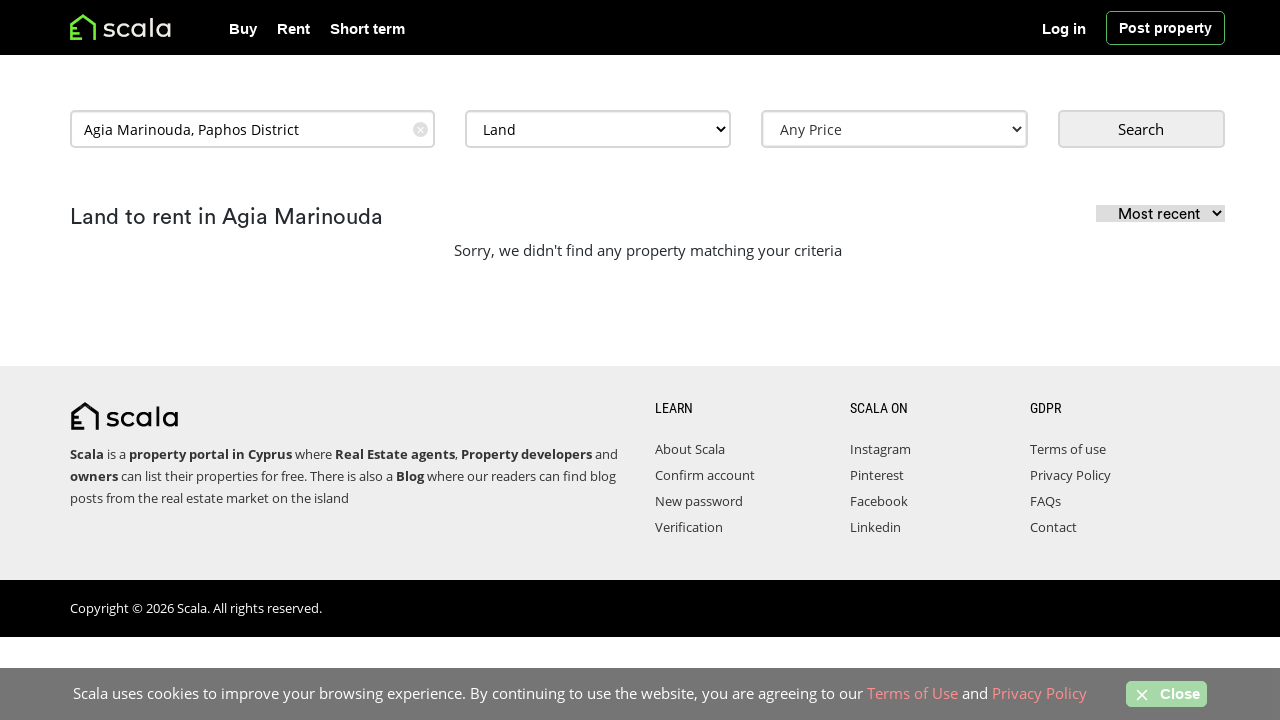

--- FILE ---
content_type: text/html; charset=UTF-8
request_url: https://www.scala.cy/land-to-rent/agia-marinouda/
body_size: 6675
content:
<!DOCTYPE html>
<html lang="en">
    <head>
        <title>Land to rent in Agia Marinouda</title>
        <meta name="description" content="Find land to rent in Agia Marinouda with Scala, search cheap plots of land to rent from agents, developers and owners in Agia Marinouda">
        <meta property="og:title" content="Land to rent in Agia Marinouda" />
        <meta property="og:description" content="Find land to rent in Agia Marinouda with Scala, search cheap plots of land to rent from agents, developers and owners in Agia Marinouda" />
        <meta name="viewport" content="width=device-width, initial-scale=1" />
 <meta charset="utf-8"/>
<link rel="icon" type="image/x-icon" href="/favicon.ico">
<meta name="author" content="Scala" />
<link rel="canonical" href="https://www.scala.cy/land-to-rent/agia-marinouda/" />
<meta property="og:url" content="https://www.scala.cy/land-to-rent/agia-marinouda/" />
<meta property="og:image" content="https://www.scala.cy/public/media" />
<meta property="og:type" content="website" />
<meta property="og:site_name" content="Scala" />
<script type="application/ld+json">
    {
        "@context": "https://schema.org",
        "@type": "Organization",
        "name": "Scala",
        "url": "https://www.scala.cy",
        "logo": "https://www.scala.cy/public/media/logo/Scala.jpg",
        "sameAs": ["https://www.facebook.com/ScalaCYP/", "https://www.linkedin.com/company/scala-cy/", "https://www.pinterest.com/scalacyprus/", "https://www.instagram.com/scalacyprus/"]
    }
</script>
                <link href="https://www.scala.cy/public/assets/css/header_stylesheet_v89.css" rel="stylesheet" />
    </head>
    <body>
        <header id="header-area">
    <div class="header-top">
        <div class="container bg-dark">
            <div class="col-sm-12 col-xs-12">
                <div class="header-links noselect">
                    <div id="logo" class="float-left" style="float: left;">
                        <a href="https://www.scala.cy">
                            <img class="img-responsive col-xs-12 nopadding" src="https://www.scala.cy/public/media/logo/scala.png" alt="Scala" style="max-height: 60px; max-width: 190px; min-height: 48px !important;" />
                        </a>
                    </div>
                    <nav id="main-menu" class="navbar">
                        <div class="collapse navbar-collapse navbar-cat-collapse" id="mobile_menu">
                            <div class="hidden header-btns">
                                                                <a class="btn btn-header btn-md" style="text-align: left;" href="https://www.scala.cy/login"> <i class="fa fa-user"></i> <span>Login | Register</span> </a><br />
                                                                <a class="btn btn-header n btn-md text-left" href="https://www.scala.cy/postad">
                                    <i class="fa fa-plus"></i>
                                    <span>Post a property</span>
                                </a>
                            </div>
                            <ul class="nav navbar-nav">
                                <li>
                                    <a href="https://www.scala.cy/property-for-sale/">Buy</a>
                                </li>
                                <li>
                                    <a href="https://www.scala.cy/property-to-rent/">Rent</a>
                                </li>
                                <li>
                                    <a href="https://www.scala.cy/short-term-rent/">Short term</a>
                                </li>

                                <li class="hidden-sm hidden-md hidden-lg"><a href="https://www.scala.cy/contact/">Contact</a></li>
                                                                <li class="hidden-sm hidden-md hidden-lg"><a href="https://www.scala.cy/login">Log in </a></li>
                                <li class="hidden-sm hidden-md hidden-lg"><a href="https://www.scala.cy/create-account">Register</a></li>
                                                                <li class="hidden-sm hidden-md hidden-lg"><a href="https://www.scala.cy/postad" style="color: #39d039;">Post property</a></li>
                            </ul>
                        </div>
                    </nav>
                    <nav id="main-menu" class="navbar hidden-xs pull-right hidden-xs">
                        <div class="navbar-header"></div>
                        <div class="collapse navbar-collapse navbar-cat-collapse"></div>

                        <a id="post_btn" class="btn btn-warning" href="https://www.scala.cy/postad">
                            Post property
                        </a>
                    </nav>

                    <nav id="main-menu" class="navbar hidden-xs pull-right hidden-xs">
                        <div class="navbar-header"></div>
                        <div class="collapse navbar-collapse navbar-cat-collapse">
                            <ul class="nav navbar-nav" style="margin-left: -10px;" id="no_hover">
                                                                <li>
                                    <a title="" href="https://www.scala.cy/login" style="border: 0px solid #fff; margin-right: 10px;">Log in</a>
                                </li>
                                                            </ul>
                        </div>
                    </nav>
                </div>
                <button style="border-color: #fff !important; box-shadow: none !important;" aria-label="Toggle Navigation" type="button" class="btn btn-navbar navbar-toggle collapsed" data-toggle="collapse" data-target="#mobile_menu">
                    <span class="icon-bar"></span>
                    <span class="icon-bar"></span>
                    <span class="icon-bar"></span>
                </button>
            </div>
        </div>
    </div>

    </header>
        <div class="container">
                                                                <style type="text/css">
   .header-top>.container,
   .header-top>.container>div {
      padding-right: 0;
      padding-left: 15px;
   }

    .header-top>.container {
      padding: 0
   }

   .autocomplete-clear-button {
      position: absolute;
      top: 37%;
      right: 22px;
      width: 15px;
      height: 15px;
      margin-top: -7.5px;
      line-height: 15px;
      border-radius: 7.5px;
      background: #dfdfe1;
      text-align: center;
      font-size: 11px;
      color: #fff;
      cursor: pointer;
      outline: none;
      z-index: 3;
   }
</style>
<div class="category_page">
   <div class="seach-inner-form">
      <div class="container" style="padding-left:0">
         <div class="">
            <div class="col-lg-12 col-md-12 col-sm-12 col-xs-12 internal-search">
               <form id="search-inner" action="https://www.scala.cy/pre-search" method="get">
                  <div id="search-inner">
                     <div class="row">
                        <div class="col-md-4 col-sm-4 col-xs-12">
                           <div class="form-group" id=''>
                              <label for="location" class="hidden"></label>
                              <input id="location-data" type="text" class="ui-autocomplete-input form-control" name="location" value="Agia Marinouda, Paphos District" placeholder="Location" autocomplete="off">
                              <div class="autocomplete-clear-button" role="button" tabindex="0" aria-label="Remove search location">✕</div>
                           </div>
                        </div>
                        <input type="hidden" id="category" name="category" value="to-rent">
                        <div class="col-md-3 col-sm-3 col-xs-12 ">
                           <div class="form-group" style="padding-right: 0px !important;">
                              <label for="property-type" class="hidden"></label>
                              <select id="property-type" name="property_type" class="form-control" required>
                                 <option value="property">All Properties</option>
                                                                  <option value="1" >House</option>
                                                                  <option value="2" >Apartment</option>
                                                                  <option value="3" >Studio</option>
                                                                  <option value="4"  selected >Land</option>
                                                                  <option value="5" >Building</option>
                                                                  <option value="6" >Office</option>
                                                                  <option value="7" >Shop</option>
                                                                  <option value="8" >Industrial</option>
                                                               </select>
                           </div>
                        </div>
                        <div class="col-md-3 col-sm-3 col-xs-12 " id="price_area">
                           <div class="form-group" id=''>
                              <label for="price" class="hidden"></label>
                              <div id="edit-price-options-wrapper" class="views-exposed-widget views-widget-price_options price">
                                 <div class="views-widget">
                                    <div id="price-options">
                                       <select class="btn btn-default form-control price__eltext" disabled>
                                          <option></option>
                                       </select>
                                       <div class="control price_cntrl"></div>
                                       <div class="price-wrapper controlled-wrapper col-md-12 wide hidden">
                                          <div class="col-md-12 wide price-inputs">
                                             <div class="col-xs-6 wide price-from-input">
                                                <div class="form-item form-item-price-from form-type-textfield form-group">
                                                   <input placeholder="Min" autocomplete="off" class="form-control form-text active" type="tel" id="edit-price-from" name="price_from" value="" size="30" maxlength="128" />
                                                </div>
                                             </div>
                                             <div class="col-xs-6 wide price-to-input">
                                                <div class="form-item form-item-price-to form-type-textfield form-group">
                                                   <input placeholder="Max" autocomplete="off" class="form-control form-text" type="tel" id="edit-price-to" name="price_to" value="" size="30" maxlength="128" />
                                                </div>
                                             </div>
                                          </div>
                                          <div class="col-md-12 wide price-dropdown">
                                             <div class="col-xs-12 col-md-12 wide price-from">
                                                <ul class="price-options">
                                                </ul>
                                             </div>
                                             <div class="col-xs-12 col-md-12 wide price-to" style="display:none">
                                                <ul class="price-options">
                                                </ul>
                                             </div>
                                          </div>
                                       </div>
                                    </div>
                                 </div>
                              </div>
                           </div>
                        </div>
                        <div class="col-md-12 hidden-sm hidden"></div>
                        <div class="col-md-2 col-sm-2 col-xs-12 pull-right">
                           <button aria-label="Submit" id="sub_btn" style="border: 1px solid #000; padding: 5px 0; line-height: 0; " class="form-control btn btn-lg btn-primary" type="submit">Search
                           </button>
                        </div>
                     </div>
                  </div>
               </form>
            </div>
         </div>
      </div>
   </div>
   <section class="products-list">
      <div class="container" style="padding-left:0">
         <br />
         <h1 class="lits-h1-small">
            Land to rent in Agia Marinouda
            <form action="https://www.scala.cy/sortby" method="POST" id="sort_byF" style="display: inline-block;float: right; font-size: 13px;!important"><input type="hidden" name="_token" value="oRqmx5aOG9Ebov95yQtmh8VI9SkuXwnile1ii6ie">               <input name="url" value="land-to-rent/agia-marinouda/?" hidden />
               <select name="sortby" id="sort_by">
                  <option value="empty">Most recent</option>
                  <option value="lowest" >Lowest Price</option>
                  <option value="highest" >Highest Price</option>
               </select>
            </form>
         </h1>
         <div class="row">
            <div class="col-sm-12">
                              <div id="article-container" class="listare_anunturi">
                                                      <div class="text-center">Sorry, we didn't find any property matching your criteria</div>
                                                   </div>
            </div>
         </div>
      </div>
   </section>
   </div>
        </div>

    <footer id="footer-area">
    <div class="footer-links">
                <div class="container" style="padding-right:0; padding-left:0;">
                    <div class="col-sm-6 last" style="position: static !important;">
                        <a id="scala-logo-title-footer" href="https://www.scala.cy">
                            <img class="img-responsive nopadding"
                                 src="https://www.scala.cy/public/media/logo/scala-footer.png" alt="Scala"
                                 style="max-height: 60px; max-width: 190px; min-height: 48px !important;"/>
                        </a>
                        <ul>
                            <li><strong>Scala</strong> is a <strong>property  portal in Cyprus</strong> where <b>Real Estate agents</b>, <b>Property developers</b> and <b>owners</b> can list their properties for free. There is also a <a href="https://www.scala.cy/blog/"><b>Blog</b></a> where our readers can find blog posts from the real estate market on the island</li>
                        </ul>
                    </div>
                    <div class="col-md-2 col-sm-2 col-xs-12 last">
                        <p class="h5">LEARN</p>
                        <ul>
                            <li><a href="https://www.scala.cy/page/about-us/">About Scala</a></li>
                            <li><a href="https://www.scala.cy/confirm-email">Confirm account</a></li>
                            <li><a href="https://www.scala.cy/new-password">New password</a></li>
                            <li><a title="Account verification" href="https://www.scala.cy/page/account-verification/">Verification</a></li>
                        </ul>
                    </div>
                    <div class="col-md-2 col-sm-2 col-xs-12 last">
                        <p class="h5">SCALA on</p>
                        <ul>
                            <li><a rel="noreferrer" target="_blank" href="https://www.instagram.com/scalacyprus/">Instagram</a></li>
                            <li><a rel="noreferrer" target="_blank" href="https://www.pinterest.com/scalacyprus/">Pinterest</a></li>
                            <li><a rel="noreferrer" target="_blank" href="https://www.facebook.com/ScalaCyp/">Facebook</a></li>
                            <li><a rel="noreferrer" target="_blank" href="https://www.linkedin.com/company/scala-cy/">Linkedin</a></li>
            
                        </ul>
                    </div>
                    <div class="col-md-2 col-sm-2 col-xs-12 nopadding_l0 last">
                        <p class="h5">GDPR</p>
                        <ul>
                            <li><a href="https://www.scala.cy/page/termsofuse/">Terms of use</a></li>
                            <li><a href="https://www.scala.cy/page/privacy-policy/">Privacy Policy</a></li>
                            <li><a>FAQs</a></li>
                            <li><a title="Contact" href="https://www.scala.cy/contact/">Contact</a></li>
                        </ul>
                    </div>
                     <style>
                        @media (min-width: 768px) {
                        .nopadding_l0{
                            padding-left:0;
                        }}
                    </style>
                </div>
            </div>

    <div class="copyright" style="background:#000;">
        <div class="container">
            <p>Copyright ©  2026 Scala. All rights reserved.</p>
        </div>
    </div>
</footer>
<a href="#" class="scrollToTop"><i class="fa fa-arrow-up"></i></a>

<div id="cookie-law">
    Scala uses cookies to improve your browsing experience. By continuing to use the website, you are agreeing to our <div><a href="https://www.scala.cy/page/termsofuse" >Terms of Use</a> and <a href="https://www.scala.cy/page/privacy-policy" >Privacy Policy</a> <span class="md-bl"><button class="btn-warning close-cookie-law close-cookie-desktop"><span class="icon"><svg xmlns="http://www.w3.org/2000/svg" width="18" height="18" viewBox="0 0 24 24" fill="none" stroke="currentColor" stroke-width="2" stroke-linecap="round" stroke-linejoin="round" class="feather feather-x"><line x1="18" y1="6" x2="6" y2="18"></line><line x1="6" y1="6" x2="18" y2="18"></line></svg></span>&nbsp;Close</button></div> <button class="close-cookie-law close-cookie-mob"><span class="icon"><svg xmlns="http://www.w3.org/2000/svg" width="18" height="18" viewBox="0 0 24 24" fill="none" stroke="currentColor" stroke-width="2" stroke-linecap="round" stroke-linejoin="round" class="feather feather-x"><line x1="18" y1="6" x2="6" y2="18"></line><line x1="6" y1="6" x2="18" y2="18"></line></svg></span></button></span>
</div>
     <script src="https://www.scala.cy/public/assets/js/jquery-3.5.1.min.js"></script>
    <link href="https://maxcdn.bootstrapcdn.com/font-awesome/4.4.0/css/font-awesome.min.css" rel="stylesheet" />
<script src="https://www.scala.cy/public/assets/js/global-footer.js" defer></script>

<script defer async src="https://www.googletagmanager.com/gtag/js?id=G-5R0X6ZWWGV"></script>
<script>
    window.dataLayer = window.dataLayer || [];
    function gtag() {
        dataLayer.push(arguments);
    }
    gtag("js", new Date());

    gtag("config", "G-5R0X6ZWWGV");
</script>    <script>
   $(document).ready(function() {
      $(".autocomplete-clear-button").click(function(e) {
         $('#location-data').val('');
         $('#property-type').val('property');
         $('.price-wrapper input').val('').trigger('change');
         $(this).hide();
      });
      $("#location-data").keyup(function() {
         if ($('#location-data').val().length > 0) {
            $('.autocomplete-clear-button').show();
         } else {
            $('.autocomplete-clear-button').hide();
         }
      });
      $(".read-more").click(function() {
         $('.show-read-more').removeClass('s');
         $(this).remove();
      });
   });
</script>
<script>
   var r = $('.regular_listing_title');
   if (r.length > 0) {
      r.append($('#sort_byF'));
   }
   var buyhtml = `<li><a href="#" class="price-option" data-price="€0">€0</a></li>
       <li><a href="#" class="price-option" data-price="€50,000">€50,000</a></li>
           <li><a href="#" class="price-option" data-price="€100,000">€100,000</a></li>
           <li><a href="#" class="price-option" data-price="€120,000">€120,000</a></li>
           <li><a href="#" class="price-option" data-price="€140,000">€140,000</a></li>
           <li><a href="#" class="price-option" data-price="€160,000">€160,000</a></li>
           <li><a href="#" class="price-option" data-price="€180,000">€180,000</a></li>
           <li><a href="#" class="price-option" data-price="€200,000">€200,000</a></li>
           <li><a href="#" class="price-option" data-price="€225,000">€225,000</a></li>
           <li><a href="#" class="price-option" data-price="€250,000">€250,000</a></li>
           <li><a href="#" class="price-option" data-price="€275,000">€275,000</a></li>
           <li><a href="#" class="price-option" data-price="€300,000">€300,000</a></li>
           <li><a href="#" class="price-option" data-price="€350,000">€350,000</a></li>
           <li><a href="#" class="price-option" data-price="€400,000">€400,000</a></li>
           <li><a href="#" class="price-option" data-price="€450,000">€450,000</a></li>
           <li><a href="#" class="price-option" data-price="€500,000">€500,000</a></li>
           <li><a href="#" class="price-option" data-price="€550,000">€550,000</a></li>
           <li><a href="#" class="price-option" data-price="€600,000">€600,000</a></li>
           <li><a href="#" class="price-option" data-price="€650,000">€650,000</a></li>
           <li><a href="#" class="price-option" data-price="€700,000">€700,000</a></li>
           <li><a href="#" class="price-option" data-price="€750,000">€750,000</a></li>
           <li><a href="#" class="price-option" data-price="€800,000">€800,000</a></li>
           <li><a href="#" class="price-option" data-price="€850,000">€850,000</a></li>
           <li><a href="#" class="price-option" data-price="€900,000">€900,000</a></li>
           <li><a href="#" class="price-option" data-price="€1M">€1M</a></li>
           <li><a href="#" class="price-option" data-price="€1.2M">€1.2M</a></li>
           <li><a href="#" class="price-option" data-price="€1.4M">€1.4M</a></li>
           <li><a href="#" class="price-option" data-price="€1.6M">€1.6M</a></li>
           <li><a href="#" class="price-option" data-price="€1.8M">€1.8M</a></li>
           <li><a href="#" class="price-option" data-price="€2M">€2M</a></li>
           <li><a href="#" class="price-option" data-price="€2.5M">€2.5M</a></li>
           <li><a href="#" class="price-option" data-price="€3M">€3M</a></li>
           <li><a href="#" class="price-option" data-price="€3.5M">€3.5M</a></li>
           <li><a href="#" class="price-option" data-price="€4M">€4M</a></li>
           <li><a href="#" class="price-option" data-price="€4.5M">€4.5M</a></li>
           <li><a href="#" class="price-option" data-price="€5M">€5M</a></li>
           <li><a href="#" class="price-option" data-price="€7M">€7M</a></li>
           <li><a href="#" class="price-option" data-price="€10M">€10M</a></li>
           <li><a href="#" class="price-option" data-price="€15M">€15M</a></li>
           <li><a href="#" class="price-option" data-price="€20M">€20M</a></li>
           <li><a href="#" class="price-option" data-price="Any">Any</a></li>`;
   var renthtml = `<li><a href="#" class="price-option" data-price="€0">€0</a></li>
   <li><a href="#" class="price-option" data-price="€100">€100</a></li>
   <li><a href="#" class="price-option" data-price="€150">€150</a></li>
   <li><a href="#" class="price-option" data-price="€200">€200</a></li>
   <li><a href="#" class="price-option" data-price="€250">€250</a></li>
   <li><a href="#" class="price-option" data-price="€300">€300</a></li>
   <li><a href="#" class="price-option" data-price="€350">€350</a></li>
   <li><a href="#" class="price-option" data-price="€400">€400</a></li>
   <li><a href="#" class="price-option" data-price="€500">€500</a></li>
   <li><a href="#" class="price-option" data-price="€600">€600</a></li>
   <li><a href="#" class="price-option" data-price="€700">€700</a></li>
   <li><a href="#" class="price-option" data-price="€800">€800</a></li>
   <li><a href="#" class="price-option" data-price="€900">€900</a></li>
   <li><a href="#" class="price-option" data-price="€1,000">€1,000</a></li>
   <li><a href="#" class="price-option" data-price="€1,500">€1,500</a></li>
   <li><a href="#" class="price-option" data-price="€2,000">€2,000</a></li>
   <li><a href="#" class="price-option" data-price="€2,500">€2,500</a></li>
   <li><a href="#" class="price-option" data-price="€3,000">€3,000</a></li>
   <li><a href="#" class="price-option" data-price="€3,500">€3,500</a></li>
   <li><a href="#" class="price-option" data-price="€4,000">€4,000</a></li>
   <li><a href="#" class="price-option" data-price="€5,000">€5,000</a></li>
   <li><a href="#" class="price-option" data-price="€6,000">€6,000</a></li>
   <li><a href="#" class="price-option" data-price="€7,000">€7,000</a></li>
   <li><a href="#" class="price-option" data-price="€8,000">€8,000</a></li>
   <li><a href="#" class="price-option" data-price="Any">Any</a></li>`;

   function echo_options() {
      var type = $('#category').val();
      if ('for-sale' == type) {
         $('.price-dropdown .price-options').empty().html(buyhtml);
      } else {
         $('.price-dropdown .price-options').empty().html(renthtml);
      }
   }
   echo_options();

   $('#category').change(echo_options);

   var $control = $('.price_cntrl');

   $control.one().each(function(key, element) {
      if (!$(this).hasClass('active')) {
         $('.price-wrapper.controlled-wrapper').addClass('hidden');
      }
      $(this).on('click', function(e) {
         e.preventDefault();
         if ($(this).hasClass('active')) {
            $(this).removeClass('active');
            $('.price-wrapper.controlled-wrapper').addClass('hidden');
            $('.price-wrapper.controlled-wrapper').trigger('controlled-hidden');
            $(this).trigger('control-disactivated');
         } else {
            $('.price-wrapper.controlled-wrapper').removeClass('hidden');
            $('.price-wrapper.controlled-wrapper').trigger('controlled-shown');
            $(this).addClass('active');
            $(this).trigger('control-activated');
         }
      });
   });
   var isMobile = /iPhone|iPad|iPod|Android/i.test(navigator.userAgent);
   $('#price-options input').one('price-options').each(function(key, input) {
      $(this).val($(this).val().replace(/[^\d]/g, '').replace(/(\d)(?=(\d\d\d)+(?!\d))/g, "$1,"));
      $(this).on('keyup', function(e) {
         $(this).val($(this).val().replace(/[^\d]/g, '').replace(/(\d)(?=(\d\d\d)+(?!\d))/g, "$1,"));
         $(this).trigger('change');
      });
   });


   $(document).on('click', '.price-from ul.price-options a.price-option', function(e) {
      e.preventDefault();
      selectPriceDropdown($(this), 'from');
      if (!isMobile) {
         $(this).parents('.price-wrapper').find('.price-to-input input').focus();
      } else {
         $('.price-dropdown .price-from').removeClass('active').hide();
         $('.price-dropdown .price-to').addClass('active').show();
      }
   });
   $(document).on('click', '.price-to ul.price-options a.price-option', function(e) {
      e.preventDefault();
      selectPriceDropdown($(this), 'to');
      $control.trigger('click');
      var $priceControl = $control.filter('.active');
      $('.price-wrapper.controlled-wrapper').addClass('hidden');
      $priceControl.removeClass('active');
      $priceControl.trigger('control-disactivated');
   });

   $(document).on('click', function(e) {
      if ($(e.target).parents('#price_area').length == 0 && !$('.price-wrapper.controlled-wrapper').hasClass('hidden')) {
         $control.trigger('click');
      }
   });

   function selectPriceDropdown($element, type) {
      var priceModifier = 1;
      // @todo.
      if ($element.text().match(/^€[\d,\.]+M$/)) {
         priceModifier = 1000000;
      }
      var text = $element.text().replace(/[^\d\.]/g, '');
      var price = '';
      if ($.isNumeric(text) && text != 0) {
         var price = parseFloat(text) * priceModifier;
         price = price.toString().replace(/(\d)(?=(\d\d\d)+(?!\d))/g, "$1,");
      }
      var $input = $('.price-wrapper').find('.price-' + type + '-input input');
      $input.val(price);
      $input.trigger('change');
   }


   function controlActive(e) {
      var $target = $(e.target);
      var cl = $target.attr('id').replace(/edit-/, '');
      $('.price-dropdown .price-to, .price-dropdown .price-from').hide().removeClass('active');
      if (cl == 'price-to') {
         $('#edit-price-to').addClass('active');
         $('#edit-price-from').removeClass('active');
      } else {
         $('#edit-price-to').removeClass('active');
         $('#edit-price-from').addClass('active');
      }
      $('.price-dropdown .' + cl).show().addClass('active');

   }

   function nFormatter(num, digits) {
      var si = [{
               value: 1E18,
               symbol: "E"
            },
            {
               value: 1E15,
               symbol: "P"
            },
            {
               value: 1E12,
               symbol: "T"
            },
            {
               value: 1E9,
               symbol: "G"
            },
            {
               value: 1E6,
               symbol: "M"
            },
            {
               value: 1E3,
               symbol: "K"
            }
         ],
         i;
      for (i = 0; i < si.length; i++) {
         if (num >= si[i].value) {
            return (num / si[i].value).toFixed(digits).replace(/\.0+$|(\.[0-9]*[1-9])0+$/, "$1") + si[i].symbol;
         }
      }
      return num.toString();
   }

   function formatPriceLabels($controlLink) {
      if (!$controlLink.parent().find('.price-from-input input').length) {
         return;
      }
      var priceFrom = $controlLink.parent().find('.price-from-input input').val().replace(/[^\d]/g, '');
      var priceTo = $controlLink.parent().find('.price-to-input input').val().replace(/[^\d]/g, '');
      priceFrom = nFormatter(priceFrom, 1);
      priceTo = nFormatter(priceTo, 1);
      if (priceFrom == 0) {
         priceFrom = false;
      }
      if (priceTo == 0) {
         priceTo = false;
      }
      var text = 'Any Price';
      if (priceFrom && !priceTo) {
         text = '€' + priceFrom + ' + ';
      } else if (!priceFrom && priceTo) {
         text = 'Up to €' + priceTo;
      } else if (priceFrom && priceTo) {
         text = '€' + priceFrom + ' - €' + priceTo;
      }
      $('.price__eltext option').text(text);
      set_price_wh();
   }

   $(document).on('click focus', '#edit-price-to, #edit-price-from', controlActive);
   $(document).on('click focus change keyup', '#edit-price-to, #edit-price-from', function() {
      formatPriceLabels($control);
   });

   formatPriceLabels($control);

   function set_price_wh() {
      var el = $('#price-options');
      $control.css('height', el.height()).css('width', el.width());
   }
   $(window).resize(set_price_wh);
   set_price_wh();
</script>
<script>
   jQuery(function($) {
      var pro_t = '<option value="property">All Properties</option><option value="1">House</option><option value="2">Apartment</option><option value="3">Studio</option><option value="4">Land</option><option value="5">Building</option><option value="6">Office</option><option value="7">Shop</option><option value="8">Industrial</option>';
      var pro_u = '<option value="property">All Properties</option><option value="1">House</option><option value="2">Apartment</option><option value="3">Studio</option>';
      var val = $('#category').val();
      var oldvalType = $("select#property-type").val();
      if (val == 'short-term-rent') {
         $("select#property-type").html(pro_u);
      } else {
         $("select#property-type").html(pro_t);
      }
      $("select#property-type").val(oldvalType);
   });
</script>
<link rel="stylesheet" href="https://code.jquery.com/ui/1.12.1/themes/base/jquery-ui.css" />
<script src="https://code.jquery.com/ui/1.12.1/jquery-ui.js"></script>
<script>
   $(document).ready(function() {
      $('#sort_by').on('change', function() {
         $(this).closest('form').submit();
      });
   });
</script>
<style>
   .autocomplete-items li {
      padding-left: 12px;
   }

   .autocomplete-items {
      position: absolute;
      top: 40px;
      z-index: 234823572735;
      width: calc(100% - 30px);
   }
</style>
<script>
   $(function() {
      let availableTags = {
         !!$CITIES_FOR_AUTOCOMPLETE!!
      };
      autocomplete(document.getElementById("location-data"), availableTags);
      $(document)
         .on('submit', '#search-inner', function() {
            let location = $(this).find('#location-data');
            if (!location.length) {
               return false;
            }
            let text = location.val();
            if (text.length < 1) {
               return true;
            }

            let arrTmp = text.split(',');
            let arr = arrTmp[0].split(' ');
            for (let x = 0; x < arr.length; x++) {
               arr[x] = arr[x].substring(0, 1).toUpperCase() + arr[x].substring(1).toLowerCase();
            }
            let inArray = jQuery.inArray(text, availableTags);
            location.removeAttr('style');
            if (inArray < 0) {
               location.attr('style', 'color: red !important');
            }
            return inArray >= 0;
         });
   })
</script>
                </body>
</html>
